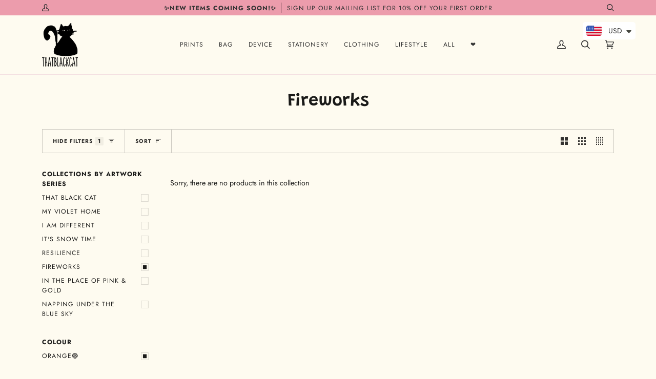

--- FILE ---
content_type: text/css
request_url: https://thatblackcat.com/cdn/shop/t/22/assets/font-settings.css?v=64535276006408519891759331745
body_size: 306
content:
@font-face{font-family:Grandstander;font-weight:600;font-style:normal;font-display:swap;src:url(//thatblackcat.com/cdn/fonts/grandstander/grandstander_n6.8b88bd32f6210067a2288a1ce615bb7acf551358.woff2?h1=dGhhdGJsYWNrY2F0LmNvbQ&h2=dGhhdGJsYWNrY2F0LmFjY291bnQubXlzaG9waWZ5LmNvbQ&hmac=b3bd2faa084e212660e634e39d74424285865c97c3a36b6f02f171cd00981b12) format("woff2"),url(//thatblackcat.com/cdn/fonts/grandstander/grandstander_n6.ba17995a9ecb9cc573f2a85a109a741fa3dfdfde.woff?h1=dGhhdGJsYWNrY2F0LmNvbQ&h2=dGhhdGJsYWNrY2F0LmFjY291bnQubXlzaG9waWZ5LmNvbQ&hmac=00eb1a15cade799c74ffcc3bbe16bffab634aaa3ab2924e527be93f2918ec90e) format("woff")}@font-face{font-family:Jost;font-weight:400;font-style:normal;font-display:swap;src:url(//thatblackcat.com/cdn/fonts/jost/jost_n4.d47a1b6347ce4a4c9f437608011273009d91f2b7.woff2?h1=dGhhdGJsYWNrY2F0LmNvbQ&h2=dGhhdGJsYWNrY2F0LmFjY291bnQubXlzaG9waWZ5LmNvbQ&hmac=beb866a69715597fef34a5e3576df111f184b6e91eace9595f4cade57dbee22d) format("woff2"),url(//thatblackcat.com/cdn/fonts/jost/jost_n4.791c46290e672b3f85c3d1c651ef2efa3819eadd.woff?h1=dGhhdGJsYWNrY2F0LmNvbQ&h2=dGhhdGJsYWNrY2F0LmFjY291bnQubXlzaG9waWZ5LmNvbQ&hmac=85dbdd295d1a9e989b501b25da0e0d7abd490fc27cf5ddd6076871ba13a38a7c) format("woff")}@font-face{font-family:Jost;font-weight:400;font-style:normal;font-display:swap;src:url(//thatblackcat.com/cdn/fonts/jost/jost_n4.d47a1b6347ce4a4c9f437608011273009d91f2b7.woff2?h1=dGhhdGJsYWNrY2F0LmNvbQ&h2=dGhhdGJsYWNrY2F0LmFjY291bnQubXlzaG9waWZ5LmNvbQ&hmac=beb866a69715597fef34a5e3576df111f184b6e91eace9595f4cade57dbee22d) format("woff2"),url(//thatblackcat.com/cdn/fonts/jost/jost_n4.791c46290e672b3f85c3d1c651ef2efa3819eadd.woff?h1=dGhhdGJsYWNrY2F0LmNvbQ&h2=dGhhdGJsYWNrY2F0LmFjY291bnQubXlzaG9waWZ5LmNvbQ&hmac=85dbdd295d1a9e989b501b25da0e0d7abd490fc27cf5ddd6076871ba13a38a7c) format("woff")}@font-face{font-family:Grandstander;font-weight:900;font-style:normal;font-display:swap;src:url(//thatblackcat.com/cdn/fonts/grandstander/grandstander_n9.b71bbcfa45105bb5f4c79f0128ebbc2530c7fcd5.woff2?h1=dGhhdGJsYWNrY2F0LmNvbQ&h2=dGhhdGJsYWNrY2F0LmFjY291bnQubXlzaG9waWZ5LmNvbQ&hmac=b8f3bbf787999006ebfe3d0525075f583a2124df3f1cabd383ad0b368a0e7c0f) format("woff2"),url(//thatblackcat.com/cdn/fonts/grandstander/grandstander_n9.e419232c1a533f4520ed4b85c1c75147ca175bb4.woff?h1=dGhhdGJsYWNrY2F0LmNvbQ&h2=dGhhdGJsYWNrY2F0LmFjY291bnQubXlzaG9waWZ5LmNvbQ&hmac=ef29592b6d9f040d86a367262fdeb7a4d16d0b016f42002a276bd802ae9d3cf9) format("woff")}@font-face{font-family:Jost;font-weight:700;font-style:normal;font-display:swap;src:url(//thatblackcat.com/cdn/fonts/jost/jost_n7.921dc18c13fa0b0c94c5e2517ffe06139c3615a3.woff2?h1=dGhhdGJsYWNrY2F0LmNvbQ&h2=dGhhdGJsYWNrY2F0LmFjY291bnQubXlzaG9waWZ5LmNvbQ&hmac=06c252d353fc37a6c159b0b666f614cfb804db6b97ffbf582b3aa4afdc3e93c2) format("woff2"),url(//thatblackcat.com/cdn/fonts/jost/jost_n7.cbfc16c98c1e195f46c536e775e4e959c5f2f22b.woff?h1=dGhhdGJsYWNrY2F0LmNvbQ&h2=dGhhdGJsYWNrY2F0LmFjY291bnQubXlzaG9waWZ5LmNvbQ&hmac=9051ae66babc434d7600833702408e05b165e11036617f2b8e815026ac041aa4) format("woff")}@font-face{font-family:Jost;font-weight:700;font-style:normal;font-display:swap;src:url(//thatblackcat.com/cdn/fonts/jost/jost_n7.921dc18c13fa0b0c94c5e2517ffe06139c3615a3.woff2?h1=dGhhdGJsYWNrY2F0LmNvbQ&h2=dGhhdGJsYWNrY2F0LmFjY291bnQubXlzaG9waWZ5LmNvbQ&hmac=06c252d353fc37a6c159b0b666f614cfb804db6b97ffbf582b3aa4afdc3e93c2) format("woff2"),url(//thatblackcat.com/cdn/fonts/jost/jost_n7.cbfc16c98c1e195f46c536e775e4e959c5f2f22b.woff?h1=dGhhdGJsYWNrY2F0LmNvbQ&h2=dGhhdGJsYWNrY2F0LmFjY291bnQubXlzaG9waWZ5LmNvbQ&hmac=9051ae66babc434d7600833702408e05b165e11036617f2b8e815026ac041aa4) format("woff")}@font-face{font-family:Jost;font-weight:400;font-style:italic;font-display:swap;src:url(//thatblackcat.com/cdn/fonts/jost/jost_i4.b690098389649750ada222b9763d55796c5283a5.woff2?h1=dGhhdGJsYWNrY2F0LmNvbQ&h2=dGhhdGJsYWNrY2F0LmFjY291bnQubXlzaG9waWZ5LmNvbQ&hmac=d2207fa227a67236cb706f9772cdf97d9a308967d123e9d5cb1bedae41d6f062) format("woff2"),url(//thatblackcat.com/cdn/fonts/jost/jost_i4.fd766415a47e50b9e391ae7ec04e2ae25e7e28b0.woff?h1=dGhhdGJsYWNrY2F0LmNvbQ&h2=dGhhdGJsYWNrY2F0LmFjY291bnQubXlzaG9waWZ5LmNvbQ&hmac=fecde86c10b1a1b29ab9f66b77e7ea7955e1a96cddd7d1ebb0acfe73f036f3fa) format("woff")}@font-face{font-family:Jost;font-weight:700;font-style:italic;font-display:swap;src:url(//thatblackcat.com/cdn/fonts/jost/jost_i7.d8201b854e41e19d7ed9b1a31fe4fe71deea6d3f.woff2?h1=dGhhdGJsYWNrY2F0LmNvbQ&h2=dGhhdGJsYWNrY2F0LmFjY291bnQubXlzaG9waWZ5LmNvbQ&hmac=d1a101526f1bf50fc730e35f815e5c5c4c3605b78bd0945edd06c8e867f0c90d) format("woff2"),url(//thatblackcat.com/cdn/fonts/jost/jost_i7.eae515c34e26b6c853efddc3fc0c552e0de63757.woff?h1=dGhhdGJsYWNrY2F0LmNvbQ&h2=dGhhdGJsYWNrY2F0LmFjY291bnQubXlzaG9waWZ5LmNvbQ&hmac=02da8606cd32849c588c191eeeb3621da1cb2e2f38845b730dbd5285fe534068) format("woff")}
/*# sourceMappingURL=/cdn/shop/t/22/assets/font-settings.css.map?v=64535276006408519891759331745 */


--- FILE ---
content_type: text/css
request_url: https://amaicdn.com/preorder2/store/d674e171cd6169cc4ba34b6e1ca2c9bc.css?1698291611
body_size: -483
content:

.design-pre-order-template-wrapper [data-editable="pre-order-button"] {
	background-color: #ECB83C;
	padding-left: 60px;
	padding-top: 13px;
	border-radius: 5px;
	border-color: #ECB83C;
	border-width: 1px;
	color: #000000;
	font-size: 18px;
	font-family: inherit;
	font-style: normal;
	font-weight: bold;
	text-decoration: none;
	padding-bottom: 13px;
	padding-right: 60px;
}
.design-pre-order-template-wrapper [data-editable="pre-order-message"] {
	background-color: #f6f1e5;
	border-radius: 10px;
	border-color: #D7D7D7;
	border-width: 1px;
	color: #232323;
	font-size: 14px;
	font-family: inherit;
	font-style: normal;
	font-weight: normal;
	text-decoration: none;
}
.design-pre-order-template-wrapper [data-editable="pre-order-button-hover"] {
	background-color: #EC9CAC;
	border-color: #EC9CAC;
	color: #FFFFFF;
	font-size: 18px;
	font-family: inherit;
	font-style: normal;
	font-weight: bold;
	text-decoration: none;
	padding-top: 13px;
	padding-bottom: 13px;
	padding-left: 60px;
	padding-right: 60px;
	border-radius: 5px;
	border-width: 1px;
}